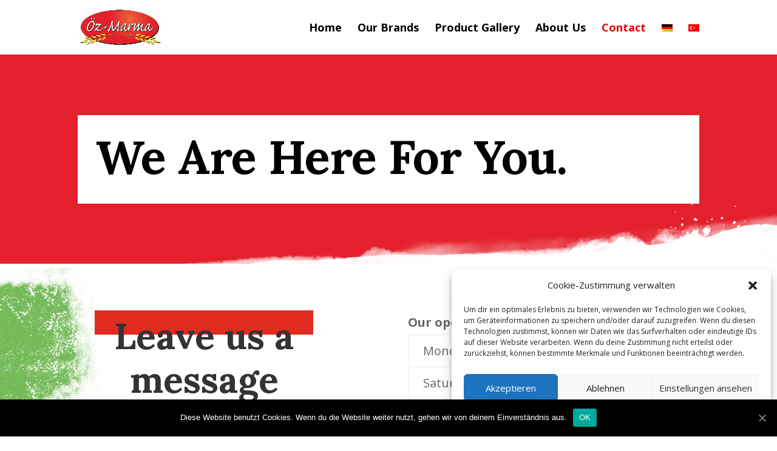

--- FILE ---
content_type: text/css
request_url: https://www.oez-marma.com/wp-content/et-cache/355/et-core-unified-tb-1164-355-17669355348898.min.css
body_size: 1610
content:
.nav li ul{border-color:#e02b20}.et_header_style_centered .mobile_nav .select_page,.et_header_style_split .mobile_nav .select_page,.et_nav_text_color_light #top-menu>li>a,.et_nav_text_color_dark #top-menu>li>a,#top-menu a,.et_mobile_menu li a,.et_nav_text_color_light .et_mobile_menu li a,.et_nav_text_color_dark .et_mobile_menu li a,#et_search_icon:before,.et_search_form_container input,span.et_close_search_field:after,#et-top-navigation .et-cart-info{color:#000000}.et_search_form_container input::-moz-placeholder{color:#000000}.et_search_form_container input::-webkit-input-placeholder{color:#000000}.et_search_form_container input:-ms-input-placeholder{color:#000000}#top-menu li a{font-size:18px}body.et_vertical_nav .container.et_search_form_container .et-search-form input{font-size:18px!important}#top-menu li a,.et_search_form_container input{font-weight:bold;font-style:normal;text-transform:none;text-decoration:none}.et_search_form_container input::-moz-placeholder{font-weight:bold;font-style:normal;text-transform:none;text-decoration:none}.et_search_form_container input::-webkit-input-placeholder{font-weight:bold;font-style:normal;text-transform:none;text-decoration:none}.et_search_form_container input:-ms-input-placeholder{font-weight:bold;font-style:normal;text-transform:none;text-decoration:none}#top-menu li.current-menu-ancestor>a,#top-menu li.current-menu-item>a,#top-menu li.current_page_item>a,.et_color_scheme_red #top-menu li.current-menu-ancestor>a,.et_color_scheme_red #top-menu li.current-menu-item>a,.et_color_scheme_red #top-menu li.current_page_item>a,.et_color_scheme_pink #top-menu li.current-menu-ancestor>a,.et_color_scheme_pink #top-menu li.current-menu-item>a,.et_color_scheme_pink #top-menu li.current_page_item>a,.et_color_scheme_orange #top-menu li.current-menu-ancestor>a,.et_color_scheme_orange #top-menu li.current-menu-item>a,.et_color_scheme_orange #top-menu li.current_page_item>a,.et_color_scheme_green #top-menu li.current-menu-ancestor>a,.et_color_scheme_green #top-menu li.current-menu-item>a,.et_color_scheme_green #top-menu li.current_page_item>a{color:#e00b00}#footer-widgets .footer-widget a,#footer-widgets .footer-widget li a,#footer-widgets .footer-widget li a:hover{color:#ffffff}.footer-widget{color:#ffffff}.et_slide_in_menu_container,.et_slide_in_menu_container .et-search-field{letter-spacing:px}.et_slide_in_menu_container .et-search-field::-moz-placeholder{letter-spacing:px}.et_slide_in_menu_container .et-search-field::-webkit-input-placeholder{letter-spacing:px}.et_slide_in_menu_container .et-search-field:-ms-input-placeholder{letter-spacing:px}@media only screen and (min-width:981px){.et_header_style_left #et-top-navigation,.et_header_style_split #et-top-navigation{padding:38px 0 0 0}.et_header_style_left #et-top-navigation nav>ul>li>a,.et_header_style_split #et-top-navigation nav>ul>li>a{padding-bottom:38px}.et_header_style_split .centered-inline-logo-wrap{width:75px;margin:-75px 0}.et_header_style_split .centered-inline-logo-wrap #logo{max-height:75px}.et_pb_svg_logo.et_header_style_split .centered-inline-logo-wrap #logo{height:75px}.et_header_style_centered #top-menu>li>a{padding-bottom:14px}.et_header_style_slide #et-top-navigation,.et_header_style_fullscreen #et-top-navigation{padding:29px 0 29px 0!important}.et_header_style_centered #main-header .logo_container{height:75px}#logo{max-height:65%}.et_pb_svg_logo #logo{height:65%}.et-fixed-header #top-menu a,.et-fixed-header #et_search_icon:before,.et-fixed-header #et_top_search .et-search-form input,.et-fixed-header .et_search_form_container input,.et-fixed-header .et_close_search_field:after,.et-fixed-header #et-top-navigation .et-cart-info{color:#000000!important}.et-fixed-header .et_search_form_container input::-moz-placeholder{color:#000000!important}.et-fixed-header .et_search_form_container input::-webkit-input-placeholder{color:#000000!important}.et-fixed-header .et_search_form_container input:-ms-input-placeholder{color:#000000!important}.et-fixed-header #top-menu li.current-menu-ancestor>a,.et-fixed-header #top-menu li.current-menu-item>a,.et-fixed-header #top-menu li.current_page_item>a{color:#e00b00!important}}@media only screen and (min-width:1350px){.et_pb_row{padding:27px 0}.et_pb_section{padding:54px 0}.single.et_pb_pagebuilder_layout.et_full_width_page .et_post_meta_wrapper{padding-top:81px}.et_pb_fullwidth_section{padding:0}}.et_pb_section_0_tb_footer.et_pb_section{padding-top:4px;padding-bottom:3px}.et_pb_section_0.et_pb_section{padding-top:100px;padding-bottom:0vw;background-color:#e4202c!important}.et_pb_row_0.et_pb_row{padding-right:30px!important;padding-left:30px!important;padding-right:30px;padding-left:30px}.et_pb_row_0{box-shadow:inset 0px 154px 0px 0px #ffffff}.et_pb_text_0 h1{font-family:'Lora',Georgia,"Times New Roman",serif;font-size:78px;color:#000000!important;letter-spacing:-1px;line-height:1.1em}.et_pb_row_1.et_pb_row{padding-top:0px!important;padding-bottom:0px!important;padding-top:0px;padding-bottom:0px}.et_pb_row_1,body #page-container .et-db #et-boc .et-l .et_pb_row_1.et_pb_row,body.et_pb_pagebuilder_layout.single #page-container #et-boc .et-l .et_pb_row_1.et_pb_row,body.et_pb_pagebuilder_layout.single.et_full_width_page #page-container #et-boc .et-l .et_pb_row_1.et_pb_row{width:100%;max-width:100%}.et_pb_image_0{text-align:right;margin-right:0}div.et_pb_section.et_pb_section_1{background-size:initial;background-position:top center;background-image:url(https://www.oez-marma.com/wp-content/uploads/2020/01/food-bank_58.jpg)!important}.et_pb_row_2,body #page-container .et-db #et-boc .et-l .et_pb_row_2.et_pb_row,body.et_pb_pagebuilder_layout.single #page-container #et-boc .et-l .et_pb_row_2.et_pb_row,body.et_pb_pagebuilder_layout.single.et_full_width_page #page-container #et-boc .et-l .et_pb_row_2.et_pb_row{width:90%;max-width:1920px}.et_pb_divider_0{height:40px;margin-bottom:-34px!important;margin-left:-40px!important;max-width:360px;z-index:-10;position:relative}.et_pb_divider_0:before{border-top-color:#e02b20;border-top-width:40px}.et_pb_text_1 p{line-height:2em}.et_pb_text_2 p{line-height:2em}.et_pb_text_3 p{line-height:2em}.et_pb_text_1{font-size:20px;line-height:2em;max-width:600px;z-index:1;position:relative}.et_pb_text_1 h2{font-family:'Lora',Georgia,"Times New Roman",serif;font-weight:700;font-size:60px;line-height:1.2em}.et_pb_contact_form_0{max-width:700px}body #page-container .et_pb_section .et_pb_contact_form_0.et_pb_contact_form_container.et_pb_module .et_pb_button{color:#000000!important;border-width:8px!important;border-color:rgba(0,0,0,0);border-radius:0px;font-size:18px;font-family:'Roboto',Helvetica,Arial,Lucida,sans-serif!important;font-weight:700!important;background-color:#e02b20}body #page-container .et_pb_section .et_pb_contact_form_0.et_pb_contact_form_container.et_pb_module .et_pb_button:after{font-size:1.6em}body.et_button_custom_icon #page-container .et_pb_contact_form_0.et_pb_contact_form_container.et_pb_module .et_pb_button:after{font-size:18px}.et_pb_text_2{font-size:20px;line-height:2em;max-width:600px}.et_pb_text_3{font-size:20px;line-height:2em;max-width:600px}.et_pb_text_2 h2{font-family:'Lora',Georgia,"Times New Roman",serif;font-weight:700;font-size:50px;line-height:1.2em}.et_pb_text_3 h2{font-family:'Lora',Georgia,"Times New Roman",serif;font-weight:700;font-size:50px;line-height:1.2em}.et_pb_blurb_0.et_pb_blurb{padding-left:0px!important}.et_pb_blurb_0 .et-pb-icon{color:#e02b20}.et_pb_blurb_1 .et-pb-icon{color:#e02b20}.et_pb_blurb_2 .et-pb-icon{color:#e02b20}.et_pb_row_2.et_pb_row{margin-left:auto!important;margin-right:auto!important}.et_pb_divider_0.et_pb_module{margin-left:auto!important;margin-right:auto!important}.et_pb_text_1.et_pb_module{margin-left:auto!important;margin-right:auto!important}.et_pb_contact_form_0.et_pb_contact_form_container.et_pb_module{margin-left:auto!important;margin-right:auto!important}.et_pb_text_2.et_pb_module{margin-left:0px!important;margin-right:auto!important}.et_pb_text_3.et_pb_module{margin-left:0px!important;margin-right:auto!important}@media only screen and (max-width:980px){.et_pb_section_0.et_pb_section{padding-top:40px}.et_pb_row_0.et_pb_row{padding-top:40px!important;padding-top:40px!important}.et_pb_text_0 h1{font-size:56px}.et_pb_image_0{text-align:center;margin-left:auto;margin-right:auto}.et_pb_text_1 h2{font-size:48px}.et_pb_text_2 h2{font-size:48px}.et_pb_text_3 h2{font-size:48px}body #page-container .et_pb_section .et_pb_contact_form_0.et_pb_contact_form_container.et_pb_module .et_pb_button:after{display:inline-block;opacity:0}body #page-container .et_pb_section .et_pb_contact_form_0.et_pb_contact_form_container.et_pb_module .et_pb_button:hover:after{opacity:1}}@media only screen and (max-width:767px){.et_pb_section_0.et_pb_section{padding-top:0px;padding-bottom:0px}.et_pb_text_0 h1{font-size:40px}.et_pb_image_0{margin-left:auto;margin-right:auto}.et_pb_text_1{font-size:16px}.et_pb_text_2{font-size:16px}.et_pb_text_3{font-size:16px}.et_pb_text_1 h2{font-size:32px}.et_pb_text_2 h2{font-size:32px}.et_pb_text_3 h2{font-size:32px}body #page-container .et_pb_section .et_pb_contact_form_0.et_pb_contact_form_container.et_pb_module .et_pb_button:after{display:inline-block;opacity:0}body #page-container .et_pb_section .et_pb_contact_form_0.et_pb_contact_form_container.et_pb_module .et_pb_button:hover:after{opacity:1}}